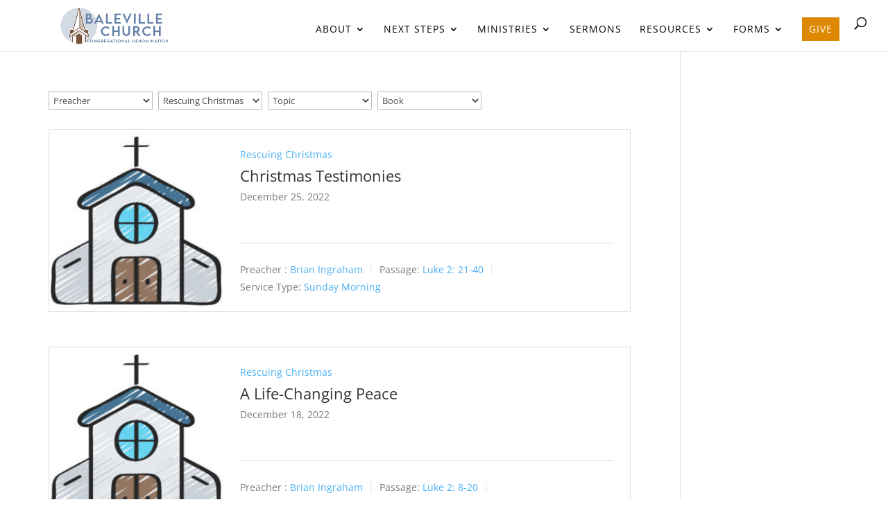

--- FILE ---
content_type: text/css
request_url: https://baleville.com/wp-content/et-cache/global/et-divi-customizer-global.min.css?ver=1769029746
body_size: -57
content:
.menu_cta{background-color:#dd8800;color:#fff;padding:0!important}.menu_cta a{color:#fff!important;padding:10px 10px 10px 10px!important}